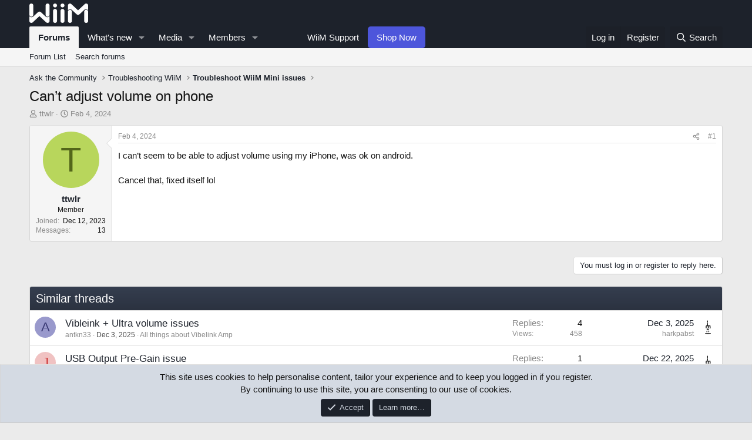

--- FILE ---
content_type: text/html; charset=utf-8
request_url: https://forum.wiimhome.com/threads/can%E2%80%99t-adjust-volume-on-phone.2642/
body_size: 16298
content:
<!DOCTYPE html>
<html id="XF" lang="en-US" dir="LTR"
	data-app="public"
	data-template="thread_view_type_question"
	data-container-key="node-8"
	data-content-key="thread-2642"
	data-logged-in="false"
	data-cookie-prefix="xf_"
	data-csrf="1769524284,03894b71042870830973002499cd0b82"
	class="has-no-js template-thread_view_type_question"
	>
<head>
	<meta charset="utf-8" />
	<meta http-equiv="X-UA-Compatible" content="IE=Edge" />
	<meta name="viewport" content="width=device-width, initial-scale=1, viewport-fit=cover">

	
	
	

	<title>Can’t adjust volume on phone | WiiM</title>

	<link rel="manifest" href="/webmanifest.php">
	
		<meta name="theme-color" content="#1d222b" />
	

	<meta name="apple-mobile-web-app-title" content="WiiM">
	
		<link rel="apple-touch-icon" href="/data/assets/logo/android-icon-192x192.png">
	

	
		
		<meta name="description" content="I can’t seem to be able to adjust volume using my iPhone, was ok on android.

Cancel that, fixed itself lol" />
		<meta property="og:description" content="I can’t seem to be able to adjust volume using my iPhone, was ok on android.

Cancel that, fixed itself lol" />
		<meta property="twitter:description" content="I can’t seem to be able to adjust volume using my iPhone, was ok on android.

Cancel that, fixed itself lol" />
	
	
		<meta property="og:url" content="https://forum.wiimhome.com/threads/can%E2%80%99t-adjust-volume-on-phone.2642/" />
	
		<link rel="canonical" href="https://forum.wiimhome.com/threads/can%E2%80%99t-adjust-volume-on-phone.2642/" />
	

	
		
	
	
	<meta property="og:site_name" content="WiiM" />


	
	
		
	
	
	<meta property="og:type" content="website" />


	
	
		
	
	
	
		<meta property="og:title" content="Can’t adjust volume on phone" />
		<meta property="twitter:title" content="Can’t adjust volume on phone" />
	


	
	
	
	

	
	
		<script async src="/jc/gtm.js?_v=1f16f2ba"></script>
	
	<script>
		window.dataLayer=window.dataLayer||[];function gtag(){dataLayer.push(arguments)}gtag("js",new Date);gtag('config','G-FNTV2WNRTG',{'style_id':5,'node_id':8,'node_title':'Troubleshoot WiiM Mini issues','thread_id':2642,'thread_title':'Can’t adjust volume on phone','thread_author':'ttwlr','user_properties': {
		
		'pwa':navigator.standalone||window.matchMedia('(display-mode: standalone), (display-mode: minimal-ui)').matches?1:0,'user_group_id':1,
		},});
!function(b,c){"object"==typeof console&&"function"==typeof console.error&&(console.error_old=console.error,console.error=function(){console.error_old.apply(this,arguments);b.gtag("event","exception",{error_type:"console",error_message:arguments[0],fatal:!1})});b.onerror=function(a,d,e){b.gtag("event","exception",{error_type:"javascript",error_message:a,error_location:d,error_line_number:e,fatal:!1})};b.onload=function(){c.querySelectorAll("img").forEach(a=>{a.complete&&0===a.naturalWidth&&b.gtag("event",
"exception",{error_type:"image",error_message:"not_loaded",error_location:a.src,fatal:!1})})}}(window,document);
	</script>


	
	
	

	<link rel="stylesheet" href="/css.php?css=public%3Anormalize.css%2Cpublic%3Afa.css%2Cpublic%3Acore.less%2Cpublic%3Aapp.less&amp;s=5&amp;l=1&amp;d=1768214125&amp;k=79ec3a500ae3a514297a0921f37298e6ee7a0216" />

	<link rel="stylesheet" href="/css.php?css=public%3Amessage.less&amp;s=5&amp;l=1&amp;d=1768214125&amp;k=19b6c89a89901206066f5b50349bf2020f5e1564" />
<link rel="stylesheet" href="/css.php?css=public%3Anotices.less&amp;s=5&amp;l=1&amp;d=1768214125&amp;k=6bd047a716296a69d5a22bf8f4d4da6c52037e17" />
<link rel="stylesheet" href="/css.php?css=public%3Ashare_controls.less&amp;s=5&amp;l=1&amp;d=1768214125&amp;k=6dc63814e578fb1c1aff08205f61734202e46c6a" />
<link rel="stylesheet" href="/css.php?css=public%3Astructured_list.less&amp;s=5&amp;l=1&amp;d=1768214125&amp;k=7ce499507f39b7a3a4ef63246747ad17071ffcc1" />
<link rel="stylesheet" href="/css.php?css=public%3Aextra.less&amp;s=5&amp;l=1&amp;d=1768214125&amp;k=d8b13f8648776fdbde8e7093cd819e196406afea" />


	
		<script src="/js/xf/preamble.min.js?_v=1f16f2ba"></script>
	

	
	<script src="/js/vendor/vendor-compiled.js?_v=1f16f2ba" defer></script>
	<script src="/js/xf/core-compiled.js?_v=1f16f2ba" defer></script>

	<script>
		XF.ready(() =>
		{
			XF.extendObject(true, XF.config, {
				// 
				userId: 0,
				enablePush: true,
				pushAppServerKey: 'BL-36RwM1cA5APt1e42cm2pFYSmUyFBBgk0tqpTRStYIByiTelJPXaAAZzWxJotlELsvt-0WR6Jc21c0ilvhr0Y',
				url: {
					fullBase: 'https://forum.wiimhome.com/',
					basePath: '/',
					css: '/css.php?css=__SENTINEL__&s=5&l=1&d=1768214125',
					js: '/js/__SENTINEL__?_v=1f16f2ba',
					icon: '/data/local/icons/__VARIANT__.svg?v=1768214161#__NAME__',
					iconInline: '/styles/fa/__VARIANT__/__NAME__.svg?v=5.15.3',
					keepAlive: '/login/keep-alive'
				},
				cookie: {
					path: '/',
					domain: '',
					prefix: 'xf_',
					secure: true,
					consentMode: 'simple',
					consented: ["optional","_third_party"]
				},
				cacheKey: 'f3ed7234243583f554e27d349fe769c5',
				csrf: '1769524284,03894b71042870830973002499cd0b82',
				js: {},
				fullJs: false,
				css: {"public:message.less":true,"public:notices.less":true,"public:share_controls.less":true,"public:structured_list.less":true,"public:extra.less":true},
				time: {
					now: 1769524284,
					today: 1769500800,
					todayDow: 2,
					tomorrow: 1769587200,
					yesterday: 1769414400,
					week: 1768982400,
					month: 1767254400,
					year: 1767254400
				},
				style: {
					light: '',
					dark: '',
					defaultColorScheme: 'light'
				},
				borderSizeFeature: '3px',
				fontAwesomeWeight: 'r',
				enableRtnProtect: true,
				
				enableFormSubmitSticky: true,
				imageOptimization: '0',
				imageOptimizationQuality: 0.85,
				uploadMaxFilesize: 268435456,
				uploadMaxWidth: 1200,
				uploadMaxHeight: 800,
				allowedVideoExtensions: ["m4v","mov","mp4","mp4v","mpeg","mpg","ogv","webm"],
				allowedAudioExtensions: ["mp3","opus","ogg","wav"],
				shortcodeToEmoji: true,
				visitorCounts: {
					conversations_unread: '0',
					alerts_unviewed: '0',
					total_unread: '0',
					title_count: true,
					icon_indicator: true
				},
				jsMt: {"xf\/action.js":"48c350a7","xf\/embed.js":"08652233","xf\/form.js":"08652233","xf\/structure.js":"48c350a7","xf\/tooltip.js":"08652233"},
				jsState: {},
				publicMetadataLogoUrl: '',
				publicPushBadgeUrl: 'https://forum.wiimhome.com/styles/default/xenforo/bell.png'
			})

			XF.extendObject(XF.phrases, {
				// 
				date_x_at_time_y:     "{date} at {time}",
				day_x_at_time_y:      "{day} at {time}",
				yesterday_at_x:       "Yesterday at {time}",
				x_minutes_ago:        "{minutes} minutes ago",
				one_minute_ago:       "1 minute ago",
				a_moment_ago:         "A moment ago",
				today_at_x:           "Today at {time}",
				in_a_moment:          "In a moment",
				in_a_minute:          "In a minute",
				in_x_minutes:         "In {minutes} minutes",
				later_today_at_x:     "Later today at {time}",
				tomorrow_at_x:        "Tomorrow at {time}",
				short_date_x_minutes: "{minutes}m",
				short_date_x_hours:   "{hours}h",
				short_date_x_days:    "{days}d",

				day0: "Sunday",
				day1: "Monday",
				day2: "Tuesday",
				day3: "Wednesday",
				day4: "Thursday",
				day5: "Friday",
				day6: "Saturday",

				dayShort0: "Sun",
				dayShort1: "Mon",
				dayShort2: "Tue",
				dayShort3: "Wed",
				dayShort4: "Thu",
				dayShort5: "Fri",
				dayShort6: "Sat",

				month0: "January",
				month1: "February",
				month2: "March",
				month3: "April",
				month4: "May",
				month5: "June",
				month6: "July",
				month7: "August",
				month8: "September",
				month9: "October",
				month10: "November",
				month11: "December",

				active_user_changed_reload_page: "The active user has changed. Reload the page for the latest version.",
				server_did_not_respond_in_time_try_again: "The server did not respond in time. Please try again.",
				oops_we_ran_into_some_problems: "Oops! We ran into some problems.",
				oops_we_ran_into_some_problems_more_details_console: "Oops! We ran into some problems. Please try again later. More error details may be in the browser console.",
				file_too_large_to_upload: "The file is too large to be uploaded.",
				uploaded_file_is_too_large_for_server_to_process: "The uploaded file is too large for the server to process.",
				files_being_uploaded_are_you_sure: "Files are still being uploaded. Are you sure you want to submit this form?",
				attach: "Attach files",
				rich_text_box: "Rich text box",
				close: "Close",
				link_copied_to_clipboard: "Link copied to clipboard.",
				text_copied_to_clipboard: "Text copied to clipboard.",
				loading: "Loading…",
				you_have_exceeded_maximum_number_of_selectable_items: "You have exceeded the maximum number of selectable items.",

				processing: "Processing",
				'processing...': "Processing…",

				showing_x_of_y_items: "Showing {count} of {total} items",
				showing_all_items: "Showing all items",
				no_items_to_display: "No items to display",

				number_button_up: "Increase",
				number_button_down: "Decrease",

				push_enable_notification_title: "Push notifications enabled successfully at WiiM",
				push_enable_notification_body: "Thank you for enabling push notifications!",

				pull_down_to_refresh: "Pull down to refresh",
				release_to_refresh: "Release to refresh",
				refreshing: "Refreshing…"
			})
		})
	
document.querySelectorAll(".file-preview").forEach(filePreview=>{filePreview.addEventListener("click",()=>{gtag('event','file_download',{link_url:(new URL(filePreview.getAttribute("href"),window.location.origin)).href, file_name:filePreview.parentNode.querySelector('.file-name').textContent});});});document.querySelectorAll('.shareButtons-button').forEach(shareButton=>{shareButton.addEventListener('click',()=>{gtag('event','share',{method:shareButton.getAttribute('class').match(/.*shareButtons-button--(.*?)$|\s/)[1]});});});document.querySelectorAll('.bookmarkLink:not(.is-bookmarked)').forEach(bookmarkLink=>{bookmarkLink.addEventListener('click',()=>{gtag('event','bookmark');});});document.querySelectorAll(".js-installPromptButton").forEach(a=>{a.addEventListener("click",()=>{gtag("event","app_install_prompt")})});window.addEventListener("appinstalled",()=>{gtag("event","app_install")});XF.PWA&&XF.PWA.isRunning()&&document.addEventListener("visibilitychange",()=>{"visible"===document.visibilityState&&gtag("event","app_open")});
</script>

	


	
		<link rel="icon" type="image/png" href="https://forum.wiimhome.com/data/assets/logo/favicon-32x32.png" sizes="32x32" />
	
	
</head>
<body data-template="thread_view_type_question">

<div class="p-pageWrapper" id="top">





<header class="p-header" id="header">
	<div class="p-header-inner">
		<div class="p-header-content">

			<div class="p-header-logo p-header-logo--image">
				<a href="https://www.wiimhome.com">
		<!--		<a href="/">-->
					<img src="/data/assets/logo/Whitewiimlogo-forum.png" srcset="" alt="WiiM"
						width="100" height="36" />
				</a>
			</div>

			
		</div>
	</div>
</header>





	<div class="p-navSticky p-navSticky--primary" data-xf-init="sticky-header">
		
	<nav class="p-nav">
		<div class="p-nav-inner">
			<button type="button" class="button button--plain p-nav-menuTrigger" data-xf-click="off-canvas" data-menu=".js-headerOffCanvasMenu" tabindex="0" aria-label="Menu"><span class="button-text">
				<i aria-hidden="true"></i>
			</span></button>

			<div class="p-nav-smallLogo">
				<a href="/">
					<img src="/data/assets/logo/Whitewiimlogo-forum.png" srcset="" alt="WiiM"
						width="100" height="36" />
				</a>
			</div>

			<div class="p-nav-scroller hScroller" data-xf-init="h-scroller" data-auto-scroll=".p-navEl.is-selected">
				<div class="hScroller-scroll">
					<ul class="p-nav-list js-offCanvasNavSource">
					
						<li>
							
	<div class="p-navEl is-selected" data-has-children="true">
		

			
	
	
		<a href="/"
		class="p-navEl-link p-navEl-link--splitMenu "
		
		
		data-nav-id="forums">
		
		Forums
		
		</a>
	
	


			<a data-xf-key="1"
				data-xf-click="menu"
				data-menu-pos-ref="< .p-navEl"
				class="p-navEl-splitTrigger"
				role="button"
				tabindex="0"
				aria-label="Toggle expanded"
				aria-expanded="false"
				aria-haspopup="true"></a>

		
		
			<div class="menu menu--structural" data-menu="menu" aria-hidden="true">
				<div class="menu-content">
					
						
	
	
	
		<a href="/forums/-/list"
		class="menu-linkRow u-indentDepth0 js-offCanvasCopy "
		
		
		data-nav-id="forumList">
		
		Forum List
		
		</a>
	
	

	

					
						
	
	
	
		<a href="/search/?type=post"
		class="menu-linkRow u-indentDepth0 js-offCanvasCopy "
		
		
		data-nav-id="searchForums">
		
		Search forums
		
		</a>
	
	

	

					
				</div>
			</div>
		
	</div>

						</li>
					
						<li>
							
	<div class="p-navEl " data-has-children="true">
		

			
	
	
		<a href="/whats-new/"
		class="p-navEl-link p-navEl-link--splitMenu "
		
		
		data-nav-id="whatsNew">
		
		What's new
		
		</a>
	
	


			<a data-xf-key="2"
				data-xf-click="menu"
				data-menu-pos-ref="< .p-navEl"
				class="p-navEl-splitTrigger"
				role="button"
				tabindex="0"
				aria-label="Toggle expanded"
				aria-expanded="false"
				aria-haspopup="true"></a>

		
		
			<div class="menu menu--structural" data-menu="menu" aria-hidden="true">
				<div class="menu-content">
					
						
	
	
	
		<a href="/featured/"
		class="menu-linkRow u-indentDepth0 js-offCanvasCopy "
		
		
		data-nav-id="featured">
		
		Featured content
		
		</a>
	
	

	

					
						
	
	
	
		<a href="/whats-new/posts/"
		class="menu-linkRow u-indentDepth0 js-offCanvasCopy "
		 rel="nofollow"
		
		data-nav-id="whatsNewPosts">
		
		New posts
		
		</a>
	
	

	

					
						
	
	
	
		<a href="/whats-new/media/"
		class="menu-linkRow u-indentDepth0 js-offCanvasCopy "
		 rel="nofollow"
		
		data-nav-id="xfmgWhatsNewNewMedia">
		
		New media
		
		</a>
	
	

	

					
						
	
	
	
		<a href="/whats-new/media-comments/"
		class="menu-linkRow u-indentDepth0 js-offCanvasCopy "
		 rel="nofollow"
		
		data-nav-id="xfmgWhatsNewMediaComments">
		
		New media comments
		
		</a>
	
	

	

					
						
	
	
	
		<a href="/whats-new/resources/"
		class="menu-linkRow u-indentDepth0 js-offCanvasCopy "
		 rel="nofollow"
		
		data-nav-id="xfrmNewResources">
		
		New resources
		
		</a>
	
	

	

					
						
	
	
	
		<a href="/whats-new/latest-activity"
		class="menu-linkRow u-indentDepth0 js-offCanvasCopy "
		 rel="nofollow"
		
		data-nav-id="latestActivity">
		
		Latest activity
		
		</a>
	
	

	

					
				</div>
			</div>
		
	</div>

						</li>
					
						<li>
							
	<div class="p-navEl " data-has-children="true">
		

			
	
	
		<a href="https://forum.wiimhome.com/media/categories/wiim-showcase.2/"
		class="p-navEl-link p-navEl-link--splitMenu "
		
		
		data-nav-id="xfmg">
		
		Media
		
		</a>
	
	


			<a data-xf-key="3"
				data-xf-click="menu"
				data-menu-pos-ref="< .p-navEl"
				class="p-navEl-splitTrigger"
				role="button"
				tabindex="0"
				aria-label="Toggle expanded"
				aria-expanded="false"
				aria-haspopup="true"></a>

		
		
			<div class="menu menu--structural" data-menu="menu" aria-hidden="true">
				<div class="menu-content">
					
						
	
	
	
		<a href="/whats-new/media/"
		class="menu-linkRow u-indentDepth0 js-offCanvasCopy "
		 rel="nofollow"
		
		data-nav-id="xfmgNewMedia">
		
		New media
		
		</a>
	
	

	

					
						
	
	
	
		<a href="/whats-new/media-comments/"
		class="menu-linkRow u-indentDepth0 js-offCanvasCopy "
		 rel="nofollow"
		
		data-nav-id="xfmgNewComments">
		
		New comments
		
		</a>
	
	

	

					
						
	
	
	
		<a href="https://forum.wiimhome.com/media/categories/wiim-showcase.2/"
		class="menu-linkRow u-indentDepth0 js-offCanvasCopy "
		
		
		data-nav-id="Showcase">
		
		WiiM Showcase
		
		</a>
	
	

	

					
						
	
	
	
		<a href="/search/?type=xfmg_media"
		class="menu-linkRow u-indentDepth0 js-offCanvasCopy "
		
		
		data-nav-id="xfmgSearchMedia">
		
		Search media
		
		</a>
	
	

	

					
				</div>
			</div>
		
	</div>

						</li>
					
						<li>
							
	<div class="p-navEl " data-has-children="true">
		

			
	
	
		<a href="/members/"
		class="p-navEl-link p-navEl-link--splitMenu "
		
		
		data-nav-id="members">
		
		Members
		
		</a>
	
	


			<a data-xf-key="4"
				data-xf-click="menu"
				data-menu-pos-ref="< .p-navEl"
				class="p-navEl-splitTrigger"
				role="button"
				tabindex="0"
				aria-label="Toggle expanded"
				aria-expanded="false"
				aria-haspopup="true"></a>

		
		
			<div class="menu menu--structural" data-menu="menu" aria-hidden="true">
				<div class="menu-content">
					
						
	
	
	
		<a href="/online/"
		class="menu-linkRow u-indentDepth0 js-offCanvasCopy "
		
		
		data-nav-id="currentVisitors">
		
		Current visitors
		
		</a>
	
	

	

					
				</div>
			</div>
		
	</div>

						</li>
					
						<li>
							
	<div class="p-navEl " >
		

			
	
	
		<span 
		class="p-navEl-link "
		
		data-xf-key="5"
		data-nav-id="empty">
		
		　　
		
		</span>
	
	


		
		
	</div>

						</li>
					
						<li>
							
	<div class="p-navEl " >
		

			
	
	
		<a href="https://faq.wiimhome.com"
		class="p-navEl-link "
		
		data-xf-key="6"
		data-nav-id="WiiMSupport">
		
		WiiM Support
		
		</a>
	
	


			

		
		
	</div>

						</li>
					
						<li>
							
	<div class="p-navEl " >
		

			
	
	
		<a href="https://www.wiimhome.com/"
		class="p-navEl-link p-navEl-link-shop "
		
		data-xf-key="7"
		data-nav-id="Shop">
		
		Shop Now
		
		</a>
		
	


			

		
		
	</div>

						</li>
					
					</ul>
				</div>
			</div>

			<div class="p-nav-opposite">
				<div class="p-navgroup p-account p-navgroup--guest">
					
						<a href="/login/" class="p-navgroup-link p-navgroup-link--textual p-navgroup-link--logIn"
							data-xf-click="overlay" data-follow-redirects="on">
							<span class="p-navgroup-linkText">Log in</span>
						</a>
						
							<a href="/register/" class="p-navgroup-link p-navgroup-link--textual p-navgroup-link--register"
								data-xf-click="overlay" data-follow-redirects="on">
								<span class="p-navgroup-linkText">Register</span>
							</a>
						
					
				</div>

				<div class="p-navgroup p-discovery">
					<a href="/whats-new/"
						class="p-navgroup-link p-navgroup-link--iconic p-navgroup-link--whatsnew"
						aria-label="What&#039;s new"
						title="What&#039;s new">
						<i aria-hidden="true"></i>
						<span class="p-navgroup-linkText">What's new</span>
					</a>

					
						<a href="/search/"
							class="p-navgroup-link p-navgroup-link--iconic p-navgroup-link--search"
							data-xf-click="menu"
							data-xf-key="/"
							aria-label="Search"
							aria-expanded="false"
							aria-haspopup="true"
							title="Search">
							<i aria-hidden="true"></i>
							<span class="p-navgroup-linkText">Search</span>
						</a>
						<div class="menu menu--structural menu--wide" data-menu="menu" aria-hidden="true">
							<form action="/search/search" method="post"
								class="menu-content"
								data-xf-init="quick-search">

								<h3 class="menu-header">Search</h3>
								
								<div class="menu-row">
									
										<div class="inputGroup inputGroup--joined">
											<input type="text" class="input" name="keywords" placeholder="Search…" aria-label="Search" data-menu-autofocus="true" />
											
			<select name="constraints" class="js-quickSearch-constraint input" aria-label="Search within">
				<option value="">Everywhere</option>
<option value="{&quot;search_type&quot;:&quot;post&quot;}">Threads</option>
<option value="{&quot;search_type&quot;:&quot;post&quot;,&quot;c&quot;:{&quot;nodes&quot;:[8],&quot;child_nodes&quot;:1}}">This forum</option>
<option value="{&quot;search_type&quot;:&quot;post&quot;,&quot;c&quot;:{&quot;thread&quot;:2642}}">This thread</option>

			</select>
		
										</div>
									
								</div>

								
								<div class="menu-row">
									<label class="iconic"><input type="checkbox"  name="c[title_only]" value="1" /><i aria-hidden="true"></i><span class="iconic-label">Search titles only

												
													<span tabindex="0" role="button"
														data-xf-init="tooltip" data-trigger="hover focus click" title="Tags will also be searched in content where tags are supported">

														<i class="fa--xf far fa-question-circle  u-muted u-smaller"><svg xmlns="http://www.w3.org/2000/svg" role="img" aria-hidden="true" ><use href="/data/local/icons/regular.svg?v=1768214161#question-circle"></use></svg></i>
													</span></span></label>

								</div>
								
								<div class="menu-row">
									<div class="inputGroup">
										<span class="inputGroup-text" id="ctrl_search_menu_by_member">By:</span>
										<input type="text" class="input" name="c[users]" data-xf-init="auto-complete" placeholder="Member" aria-labelledby="ctrl_search_menu_by_member" />
									</div>
								</div>
								<div class="menu-footer">
									<span class="menu-footer-controls">
										<button type="submit" class="button button--icon button--icon--search button--primary"><i class="fa--xf far fa-search "><svg xmlns="http://www.w3.org/2000/svg" role="img" aria-hidden="true" ><use href="/data/local/icons/regular.svg?v=1768214161#search"></use></svg></i><span class="button-text">Search</span></button>
										<a href="/search/" class="button "><span class="button-text">Advanced search…</span></a>
									</span>
								</div>

								<input type="hidden" name="_xfToken" value="1769524284,03894b71042870830973002499cd0b82" />
							</form>
						</div>
					
				</div>
			</div>
		</div>
	</nav>

	</div>
	
	
		<div class="p-sectionLinks">
			<div class="p-sectionLinks-inner hScroller" data-xf-init="h-scroller">
				<div class="hScroller-scroll">
					<ul class="p-sectionLinks-list">
					
						<li>
							
	<div class="p-navEl " >
		

			
	
	
		<a href="/forums/-/list"
		class="p-navEl-link "
		
		data-xf-key="alt+1"
		data-nav-id="forumList">
		
		Forum List
		
		</a>
	
	


			

		
		
	</div>

						</li>
					
						<li>
							
	<div class="p-navEl " >
		

			
	
	
		<a href="/search/?type=post"
		class="p-navEl-link "
		
		data-xf-key="alt+2"
		data-nav-id="searchForums">
		
		Search forums
		
		</a>
	
	


			

		
		
	</div>

						</li>
					
					</ul>
				</div>
			</div>
		</div>
	



<div class="offCanvasMenu offCanvasMenu--nav js-headerOffCanvasMenu" data-menu="menu" aria-hidden="true" data-ocm-builder="navigation">
	<div class="offCanvasMenu-backdrop" data-menu-close="true"></div>
	<div class="offCanvasMenu-content">
		<div class="offCanvasMenu-header">
			Menu
			<a class="offCanvasMenu-closer" data-menu-close="true" role="button" tabindex="0" aria-label="Close"></a>
		</div>
		
			<div class="p-offCanvasRegisterLink">
				<div class="offCanvasMenu-linkHolder">
					<a href="/login/" class="offCanvasMenu-link" data-xf-click="overlay" data-menu-close="true">
						Log in
					</a>
				</div>
				<hr class="offCanvasMenu-separator" />
				
					<div class="offCanvasMenu-linkHolder">
						<a href="/register/" class="offCanvasMenu-link" data-xf-click="overlay" data-menu-close="true">
							Register
						</a>
					</div>
					<hr class="offCanvasMenu-separator" />
				
			</div>
		
		<div class="js-offCanvasNavTarget"></div>
		<div class="offCanvasMenu-installBanner js-installPromptContainer" style="display: none;" data-xf-init="install-prompt">
			<div class="offCanvasMenu-installBanner-header">Install the app</div>
			<button type="button" class="button js-installPromptButton"><span class="button-text">Install</span></button>
			<template class="js-installTemplateIOS">
<script>gtag('event','tutorial_begin');</script>
				<div class="overlay-title">How to install the app on iOS</div>
				<div class="block-body">
					<div class="block-row">
						<p>
							Follow along with the video below to see how to install our site as a web app on your home screen.
						</p>
						<p style="text-align: center">
							<img src="/styles/default/xenforo/add_to_home.gif" width="222" height="480" />
						</p>
						<p>
							<small><strong>Note:</strong> this_feature_currently_requires_accessing_site_using_safari</small>
						</p>
					</div>
				</div>
			</template>
		</div>
	</div>
</div>

<div class="p-body">
	<div class="p-body-inner">
		<!--XF:EXTRA_OUTPUT-->

		

		

		
		
	
		<ul class="p-breadcrumbs "
			itemscope itemtype="https://schema.org/BreadcrumbList">
		
			

			
			

			

			
			
				
				
	<li itemprop="itemListElement" itemscope itemtype="https://schema.org/ListItem">
		<a href="/forums/-/list#ask-the-community.92" itemprop="item">
			<span itemprop="name">Ask the Community</span>
		</a>
		<meta itemprop="position" content="1" />
	</li>

			
				
				
	<li itemprop="itemListElement" itemscope itemtype="https://schema.org/ListItem">
		<a href="/forums/troubleshooting-wiim.96/" itemprop="item">
			<span itemprop="name">Troubleshooting WiiM</span>
		</a>
		<meta itemprop="position" content="2" />
	</li>

			
				
				
	<li itemprop="itemListElement" itemscope itemtype="https://schema.org/ListItem">
		<a href="/forums/troubleshoot-wiim-mini-issues.8/" itemprop="item">
			<span itemprop="name">Troubleshoot WiiM Mini issues</span>
		</a>
		<meta itemprop="position" content="3" />
	</li>

			

		
		</ul>
	

		

		
	<noscript class="js-jsWarning"><div class="blockMessage blockMessage--important blockMessage--iconic u-noJsOnly">JavaScript is disabled. For a better experience, please enable JavaScript in your browser before proceeding.</div></noscript>

		
	<div class="blockMessage blockMessage--important blockMessage--iconic js-browserWarning" style="display: none">You are using an out of date browser. It  may not display this or other websites correctly.<br />You should upgrade or use an <a href="https://www.google.com/chrome/" target="_blank" rel="noopener">alternative browser</a>.</div>


		
			<div class="p-body-header">
			
				
					<div class="p-title ">
					
						
							<h1 class="p-title-value">Can’t adjust volume on phone</h1>
						
						
					
					</div>
				

				
					<div class="p-description">
	<ul class="listInline listInline--bullet">
		<li>
			<i class="fa--xf far fa-user "><svg xmlns="http://www.w3.org/2000/svg" role="img" ><title>Thread starter</title><use href="/data/local/icons/regular.svg?v=1768214161#user"></use></svg></i>
			<span class="u-srOnly">Thread starter</span>

			<a href="/members/ttwlr.3745/" class="username  u-concealed" dir="auto" data-user-id="3745" data-xf-init="member-tooltip">ttwlr</a>
		</li>
		<li>
			<i class="fa--xf far fa-clock "><svg xmlns="http://www.w3.org/2000/svg" role="img" ><title>Start date</title><use href="/data/local/icons/regular.svg?v=1768214161#clock"></use></svg></i>
			<span class="u-srOnly">Start date</span>

			<a href="/threads/can%E2%80%99t-adjust-volume-on-phone.2642/" class="u-concealed"><time  class="u-dt" dir="auto" datetime="2024-02-04T05:02:07-0800" data-timestamp="1707051727" data-date="Feb 4, 2024" data-time="5:02 AM" data-short="Feb &#039;24" title="Feb 4, 2024 at 5:02 AM">Feb 4, 2024</time></a>
		</li>
		
		
	</ul>
</div>
				
			
			</div>
		

		<div class="p-body-main  ">
			
			<div class="p-body-contentCol"></div>
			

			

			<div class="p-body-content">
				
				<div class="p-body-pageContent">










	
	
	
		
	
	
	


	
	
	
		
	
	
	


	
	
		
	
	
	


	
	



	












	

	
		
		
	















	

	
	<div class="block block--messages "
		data-xf-init="lightbox select-to-quote"
		data-message-selector=".js-post"
		data-lb-id="thread-2642">
		
			
	


			<div class="block-outer"></div>

			
	<div class="block-outer js-threadStatusField"></div>

		

		<div class="block-container">
			<div class="block-body">
				
					

	
	

	

	
	<article class="message message--post js-post js-inlineModContainer  "
		data-author="ttwlr"
		data-content="post-38572"
		id="js-post-38572"
		>

		

		<span class="u-anchorTarget" id="post-38572"></span>

		
			<div class="message-inner">
				
					<div class="message-cell message-cell--user">
						

	<section class="message-user"
		
		
		>

		

		<div class="message-avatar ">
			<div class="message-avatar-wrapper">
				<a href="/members/ttwlr.3745/" class="avatar avatar--m avatar--default avatar--default--dynamic" data-user-id="3745" data-xf-init="member-tooltip" style="background-color: #b8d65c; color: #53661a">
			<span class="avatar-u3745-m" role="img" aria-label="ttwlr">T</span> 
		</a>
				
			</div>
		</div>
		<div class="message-userDetails">
			<h4 class="message-name"><a href="/members/ttwlr.3745/" class="username " dir="auto" data-user-id="3745" data-xf-init="member-tooltip">ttwlr</a></h4>
			<h5 class="userTitle message-userTitle" dir="auto">Member</h5>
			
		</div>
		
			
			
				<div class="message-userExtras">
				
					
						<dl class="pairs pairs--justified">
							<dt>Joined</dt>
							<dd>Dec 12, 2023</dd>
						</dl>
					
					
						<dl class="pairs pairs--justified">
							<dt>Messages</dt>
							<dd>13</dd>
						</dl>
					
					
					
					
					
					
					
					
						

	

						
							

	
		
	

						
					
				
				</div>
			
		
		<span class="message-userArrow"></span>
	</section>

					</div>
				

				
					<div class="message-cell message-cell--main">
					
						<div class="message-main js-quickEditTarget">

							
								

	

	<header class="message-attribution message-attribution--split">
		<ul class="message-attribution-main listInline ">
			
			
			<li class="u-concealed">
				<a href="/threads/can%E2%80%99t-adjust-volume-on-phone.2642/post-38572" rel="nofollow" >
					<time  class="u-dt" dir="auto" datetime="2024-02-04T05:02:07-0800" data-timestamp="1707051727" data-date="Feb 4, 2024" data-time="5:02 AM" data-short="Feb &#039;24" title="Feb 4, 2024 at 5:02 AM">Feb 4, 2024</time>
				</a>
			</li>
			
		</ul>

		<ul class="message-attribution-opposite message-attribution-opposite--list ">
			
			<li>
				<a href="/threads/can%E2%80%99t-adjust-volume-on-phone.2642/post-38572"
					class="message-attribution-gadget"
					data-xf-init="share-tooltip"
					data-href="/posts/38572/share"
					aria-label="Share"
					rel="nofollow">
					<i class="fa--xf far fa-share-alt "><svg xmlns="http://www.w3.org/2000/svg" role="img" aria-hidden="true" ><use href="/data/local/icons/regular.svg?v=1768214161#share-alt"></use></svg></i>
				</a>
			</li>
			
				<li class="u-hidden js-embedCopy">
					
	<a href="javascript:"
		data-xf-init="copy-to-clipboard"
		data-copy-text="&lt;div class=&quot;js-xf-embed&quot; data-url=&quot;https://forum.wiimhome.com&quot; data-content=&quot;post-38572&quot;&gt;&lt;/div&gt;&lt;script defer src=&quot;https://forum.wiimhome.com/js/xf/external_embed.js?_v=1f16f2ba&quot;&gt;&lt;/script&gt;"
		data-success="Embed code HTML copied to clipboard."
		class="">
		<i class="fa--xf far fa-code "><svg xmlns="http://www.w3.org/2000/svg" role="img" aria-hidden="true" ><use href="/data/local/icons/regular.svg?v=1768214161#code"></use></svg></i>
	</a>

				</li>
			
			
			
				<li>
					<a href="/threads/can%E2%80%99t-adjust-volume-on-phone.2642/post-38572" rel="nofollow">
						#1
					</a>
				</li>
			
		</ul>
	</header>

							

							<div class="message-content js-messageContent">
							

								
									
	
	
	

								

								
									
	

	<div class="message-userContent lbContainer js-lbContainer "
		data-lb-id="post-38572"
		data-lb-caption-desc="ttwlr &middot; Feb 4, 2024 at 5:02 AM">

		
			

	
		
	

		

		<article class="message-body js-selectToQuote">
			
				
			

			<div >
				
					<div class="bbWrapper">I can’t seem to be able to adjust volume using my iPhone, was ok on android.<br />
<br />
Cancel that, fixed itself lol</div>
				
			</div>

			<div class="js-selectToQuoteEnd">&nbsp;</div>
			
				
			
		</article>

		
			

	
		
	

		

		
	</div>

								

								
									
	

	

								

								
									
	

								

							
							</div>

							
								
	

	<footer class="message-footer">
		

		

		<div class="reactionsBar js-reactionsList ">
			
		</div>

		<div class="js-historyTarget message-historyTarget toggleTarget" data-href="trigger-href"></div>
	</footer>

							
						</div>

					
					</div>
				
			</div>
		
	</article>

	
	

				
			</div>
		</div>

		
	</div>



	



<div class="block block--messages" data-xf-init="" data-type="post" data-href="/inline-mod/" data-search-target="*">

	<span class="u-anchorTarget" id="posts"></span>

	

	<div class="block-outer"></div>

	

	

	<div class="block-container lbContainer"
		data-xf-init="lightbox select-to-quote"
		data-message-selector=".js-post"
		data-lb-id="thread-2642"
		data-lb-universal="1">

		<div class="block-body js-replyNewMessageContainer">
			
				
			
		</div>
	</div>

	
		<div class="block-outer block-outer--after">
			
				

				
				
					<div class="block-outer-opposite">
						
							<a href="/login/" class="button button--link button--wrap" data-xf-click="overlay"><span class="button-text">
								You must log in or register to reply here.
							</span></a>
						
					</div>
				
			
		</div>
	

	
	

</div>









	<div class="block"  data-widget-id="11" data-widget-key="xfes_thread_view_below_quick_reply_similar_threads" data-widget-definition="xfes_similar_threads">
		<div class="block-container">
			
				<h3 class="block-header">Similar threads</h3>

				<div class="block-body">
					<div class="structItemContainer">
						
							

	

	<div class="structItem structItem--thread js-inlineModContainer js-threadListItem-8704" data-author="antkn33">

	
		<div class="structItem-cell structItem-cell--icon">
			<div class="structItem-iconContainer">
				<a href="/members/antkn33.18203/" class="avatar avatar--s avatar--default avatar--default--dynamic" data-user-id="18203" data-xf-init="member-tooltip" style="background-color: #9999cc; color: #3c3c77">
			<span class="avatar-u18203-s" role="img" aria-label="antkn33">A</span> 
		</a>
				
			</div>
		</div>
	

	
		<div class="structItem-cell structItem-cell--main" data-xf-init="touch-proxy">
			

			<div class="structItem-title">
				
				
				<a href="/threads/vibleink-ultra-volume-issues.8704/" class="" data-tp-primary="on" data-xf-init="preview-tooltip" data-preview-url="/threads/vibleink-ultra-volume-issues.8704/preview"
					>
					Vibleink + Ultra volume issues
				</a>
			</div>

			<div class="structItem-minor">
				

				
					<ul class="structItem-parts">
						<li><a href="/members/antkn33.18203/" class="username " dir="auto" data-user-id="18203" data-xf-init="member-tooltip">antkn33</a></li>
						<li class="structItem-startDate"><a href="/threads/vibleink-ultra-volume-issues.8704/" rel="nofollow"><time  class="u-dt" dir="auto" datetime="2025-12-03T06:33:27-0800" data-timestamp="1764772407" data-date="Dec 3, 2025" data-time="6:33 AM" data-short="Dec &#039;25" title="Dec 3, 2025 at 6:33 AM">Dec 3, 2025</time></a></li>
						
							<li><a href="/forums/all-things-about-vibelink-amp.100/">All things about Vibelink Amp</a></li>
						
					</ul>

					
				
			</div>
		</div>
	

	
		<div class="structItem-cell structItem-cell--meta" title="First message reaction score: 0">
			<dl class="pairs pairs--justified">
				<dt>Replies</dt>
				<dd>4</dd>
			</dl>
			<dl class="pairs pairs--justified structItem-minor">
				<dt>Views</dt>
				<dd>458</dd>
			</dl>
		</div>
	

	
		<div class="structItem-cell structItem-cell--latest">
			
				<a href="/threads/vibleink-ultra-volume-issues.8704/latest" rel="nofollow"><time  class="structItem-latestDate u-dt" dir="auto" datetime="2025-12-03T11:25:10-0800" data-timestamp="1764789910" data-date="Dec 3, 2025" data-time="11:25 AM" data-short="Dec &#039;25" title="Dec 3, 2025 at 11:25 AM">Dec 3, 2025</time></a>
				<div class="structItem-minor">
					
						<a href="/members/harkpabst.4758/" class="username " dir="auto" data-user-id="4758" data-xf-init="member-tooltip">harkpabst</a>
					
				</div>
			
		</div>
	

	
		<div class="structItem-cell structItem-cell--icon structItem-cell--iconEnd">
			<div class="structItem-iconContainer">
				
					<a href="/members/harkpabst.4758/" class="avatar avatar--xxs" data-user-id="4758" data-xf-init="member-tooltip">
			<img src="/data/avatars/s/4/4758.jpg?1717099351"  alt="harkpabst" class="avatar-u4758-s" width="48" height="48" loading="lazy" /> 
		</a>
				
			</div>
		</div>
	

	</div>

						
							

	

	<div class="structItem structItem--thread js-inlineModContainer js-threadListItem-8861" data-author="johnpgreenan">

	
		<div class="structItem-cell structItem-cell--icon">
			<div class="structItem-iconContainer">
				<a href="/members/johnpgreenan.30383/" class="avatar avatar--s avatar--default avatar--default--dynamic" data-user-id="30383" data-xf-init="member-tooltip" style="background-color: #f0c2c2; color: #cc3333">
			<span class="avatar-u30383-s" role="img" aria-label="johnpgreenan">J</span> 
		</a>
				
			</div>
		</div>
	

	
		<div class="structItem-cell structItem-cell--main" data-xf-init="touch-proxy">
			

			<div class="structItem-title">
				
				
				<a href="/threads/usb-output-pre-gain-issue.8861/" class="" data-tp-primary="on" data-xf-init="preview-tooltip" data-preview-url="/threads/usb-output-pre-gain-issue.8861/preview"
					>
					USB Output Pre-Gain issue
				</a>
			</div>

			<div class="structItem-minor">
				

				
					<ul class="structItem-parts">
						<li><a href="/members/johnpgreenan.30383/" class="username " dir="auto" data-user-id="30383" data-xf-init="member-tooltip">johnpgreenan</a></li>
						<li class="structItem-startDate"><a href="/threads/usb-output-pre-gain-issue.8861/" rel="nofollow"><time  class="u-dt" dir="auto" datetime="2025-12-22T09:18:45-0800" data-timestamp="1766423925" data-date="Dec 22, 2025" data-time="9:18 AM" data-short="Dec &#039;25" title="Dec 22, 2025 at 9:18 AM">Dec 22, 2025</time></a></li>
						
							<li><a href="/forums/all-things-about-wiim-amp-amp-pro-amp-ultra.51/">All things about WiiM Amp, Amp Pro, &amp; Amp Ultra</a></li>
						
					</ul>

					
				
			</div>
		</div>
	

	
		<div class="structItem-cell structItem-cell--meta" title="First message reaction score: 0">
			<dl class="pairs pairs--justified">
				<dt>Replies</dt>
				<dd>1</dd>
			</dl>
			<dl class="pairs pairs--justified structItem-minor">
				<dt>Views</dt>
				<dd>202</dd>
			</dl>
		</div>
	

	
		<div class="structItem-cell structItem-cell--latest">
			
				<a href="/threads/usb-output-pre-gain-issue.8861/latest" rel="nofollow"><time  class="structItem-latestDate u-dt" dir="auto" datetime="2025-12-22T09:50:49-0800" data-timestamp="1766425849" data-date="Dec 22, 2025" data-time="9:50 AM" data-short="Dec &#039;25" title="Dec 22, 2025 at 9:50 AM">Dec 22, 2025</time></a>
				<div class="structItem-minor">
					
						<a href="/members/harkpabst.4758/" class="username " dir="auto" data-user-id="4758" data-xf-init="member-tooltip">harkpabst</a>
					
				</div>
			
		</div>
	

	
		<div class="structItem-cell structItem-cell--icon structItem-cell--iconEnd">
			<div class="structItem-iconContainer">
				
					<a href="/members/harkpabst.4758/" class="avatar avatar--xxs" data-user-id="4758" data-xf-init="member-tooltip">
			<img src="/data/avatars/s/4/4758.jpg?1717099351"  alt="harkpabst" class="avatar-u4758-s" width="48" height="48" loading="lazy" /> 
		</a>
				
			</div>
		</div>
	

	</div>

						
							

	

	<div class="structItem structItem--thread js-inlineModContainer js-threadListItem-8901" data-author="Cinnamon">

	
		<div class="structItem-cell structItem-cell--icon">
			<div class="structItem-iconContainer">
				<a href="/members/cinnamon.31907/" class="avatar avatar--s avatar--default avatar--default--dynamic" data-user-id="31907" data-xf-init="member-tooltip" style="background-color: #d65c7a; color: #661a2d">
			<span class="avatar-u31907-s" role="img" aria-label="Cinnamon">C</span> 
		</a>
				
			</div>
		</div>
	

	
		<div class="structItem-cell structItem-cell--main" data-xf-init="touch-proxy">
			
				<ul class="structItem-statuses">
				
				
					
					
					
					
					

					
						
					

					
						
					

					
					

					
					
						
							
								
								
									<li>
										
										<i class="fa--xf far fa-question-circle  structItem-status"><svg xmlns="http://www.w3.org/2000/svg" role="img" ><title>Question</title><use href="/data/local/icons/regular.svg?v=1768214161#question-circle"></use></svg></i>
										<span class="u-srOnly">Question</span>
									</li>
								
							
						
					
				
				
				</ul>
			

			<div class="structItem-title">
				
				
				<a href="/threads/two-versions-of-playback-control-on-lock-screen-now-playing-widget-on-ios-with-tidal.8901/" class="" data-tp-primary="on" data-xf-init="preview-tooltip" data-preview-url="/threads/two-versions-of-playback-control-on-lock-screen-now-playing-widget-on-ios-with-tidal.8901/preview"
					>
					Two Versions of Playback Control on Lock Screen / Now Playing Widget on iOS with Tidal
				</a>
			</div>

			<div class="structItem-minor">
				

				
					<ul class="structItem-parts">
						<li><a href="/members/cinnamon.31907/" class="username " dir="auto" data-user-id="31907" data-xf-init="member-tooltip">Cinnamon</a></li>
						<li class="structItem-startDate"><a href="/threads/two-versions-of-playback-control-on-lock-screen-now-playing-widget-on-ios-with-tidal.8901/" rel="nofollow"><time  class="u-dt" dir="auto" datetime="2025-12-28T09:27:52-0800" data-timestamp="1766942872" data-date="Dec 28, 2025" data-time="9:27 AM" data-short="Dec &#039;25" title="Dec 28, 2025 at 9:27 AM">Dec 28, 2025</time></a></li>
						
							<li><a href="/forums/troubleshoot-wiim-pro-plus-issues.46/">Troubleshoot WiiM Pro Plus issues</a></li>
						
					</ul>

					
				
			</div>
		</div>
	

	
		<div class="structItem-cell structItem-cell--meta" title="First message reaction score: 0">
			<dl class="pairs pairs--justified">
				<dt>Replies</dt>
				<dd>0</dd>
			</dl>
			<dl class="pairs pairs--justified structItem-minor">
				<dt>Views</dt>
				<dd>181</dd>
			</dl>
		</div>
	

	
		<div class="structItem-cell structItem-cell--latest">
			
				<a href="/threads/two-versions-of-playback-control-on-lock-screen-now-playing-widget-on-ios-with-tidal.8901/latest" rel="nofollow"><time  class="structItem-latestDate u-dt" dir="auto" datetime="2025-12-28T09:27:52-0800" data-timestamp="1766942872" data-date="Dec 28, 2025" data-time="9:27 AM" data-short="Dec &#039;25" title="Dec 28, 2025 at 9:27 AM">Dec 28, 2025</time></a>
				<div class="structItem-minor">
					
						<a href="/members/cinnamon.31907/" class="username " dir="auto" data-user-id="31907" data-xf-init="member-tooltip">Cinnamon</a>
					
				</div>
			
		</div>
	

	
		<div class="structItem-cell structItem-cell--icon structItem-cell--iconEnd">
			<div class="structItem-iconContainer">
				
					<a href="/members/cinnamon.31907/" class="avatar avatar--xxs avatar--default avatar--default--dynamic" data-user-id="31907" data-xf-init="member-tooltip" style="background-color: #d65c7a; color: #661a2d">
			<span class="avatar-u31907-s" role="img" aria-label="Cinnamon">C</span> 
		</a>
				
			</div>
		</div>
	

	</div>

						
							

	

	<div class="structItem structItem--thread js-inlineModContainer js-threadListItem-8335" data-author="lvhoag">

	
		<div class="structItem-cell structItem-cell--icon">
			<div class="structItem-iconContainer">
				<a href="/members/lvhoag.25841/" class="avatar avatar--s avatar--default avatar--default--dynamic" data-user-id="25841" data-xf-init="member-tooltip" style="background-color: #cc66cc; color: #602060">
			<span class="avatar-u25841-s" role="img" aria-label="lvhoag">L</span> 
		</a>
				
			</div>
		</div>
	

	
		<div class="structItem-cell structItem-cell--main" data-xf-init="touch-proxy">
			

			<div class="structItem-title">
				
				
				<a href="/threads/revealing-the-secret-to-adjusting-eq-and-room-fit-very-well-with-wiiim-ultra.8335/" class="" data-tp-primary="on" data-xf-init="preview-tooltip" data-preview-url="/threads/revealing-the-secret-to-adjusting-eq-and-room-fit-very-well-with-wiiim-ultra.8335/preview"
					>
					Revealing the secret to adjusting EQ and room fit very well with wiiim ultra
				</a>
			</div>

			<div class="structItem-minor">
				

				
					<ul class="structItem-parts">
						<li><a href="/members/lvhoag.25841/" class="username " dir="auto" data-user-id="25841" data-xf-init="member-tooltip">lvhoag</a></li>
						<li class="structItem-startDate"><a href="/threads/revealing-the-secret-to-adjusting-eq-and-room-fit-very-well-with-wiiim-ultra.8335/" rel="nofollow"><time  class="u-dt" dir="auto" datetime="2025-10-16T22:58:01-0700" data-timestamp="1760680681" data-date="Oct 16, 2025" data-time="10:58 PM" data-short="Oct &#039;25" title="Oct 16, 2025 at 10:58 PM">Oct 16, 2025</time></a></li>
						
							<li><a href="/forums/troubleshoot-wiim-ultra-issues.70/">Troubleshoot WiiM Ultra issues</a></li>
						
					</ul>

					
				
			</div>
		</div>
	

	
		<div class="structItem-cell structItem-cell--meta" title="First message reaction score: 1">
			<dl class="pairs pairs--justified">
				<dt>Replies</dt>
				<dd>5</dd>
			</dl>
			<dl class="pairs pairs--justified structItem-minor">
				<dt>Views</dt>
				<dd>2K</dd>
			</dl>
		</div>
	

	
		<div class="structItem-cell structItem-cell--latest">
			
				<a href="/threads/revealing-the-secret-to-adjusting-eq-and-room-fit-very-well-with-wiiim-ultra.8335/latest" rel="nofollow"><time  class="structItem-latestDate u-dt" dir="auto" datetime="2025-10-17T17:37:07-0700" data-timestamp="1760747827" data-date="Oct 17, 2025" data-time="5:37 PM" data-short="Oct &#039;25" title="Oct 17, 2025 at 5:37 PM">Oct 17, 2025</time></a>
				<div class="structItem-minor">
					
						<a href="/members/idjcat.11380/" class="username " dir="auto" data-user-id="11380" data-xf-init="member-tooltip">Idjcat</a>
					
				</div>
			
		</div>
	

	
		<div class="structItem-cell structItem-cell--icon structItem-cell--iconEnd">
			<div class="structItem-iconContainer">
				
					<a href="/members/idjcat.11380/" class="avatar avatar--xxs avatar--default avatar--default--dynamic" data-user-id="11380" data-xf-init="member-tooltip" style="background-color: #6666cc; color: #ececf9">
			<span class="avatar-u11380-s" role="img" aria-label="Idjcat">I</span> 
		</a>
				
			</div>
		</div>
	

	</div>

						
							

	

	<div class="structItem structItem--thread js-inlineModContainer js-threadListItem-8903" data-author="SKApretto71">

	
		<div class="structItem-cell structItem-cell--icon">
			<div class="structItem-iconContainer">
				<a href="/members/skapretto71.10500/" class="avatar avatar--s" data-user-id="10500" data-xf-init="member-tooltip">
			<img src="/data/avatars/s/10/10500.jpg?1767893396" srcset="/data/avatars/m/10/10500.jpg?1767893396 2x" alt="SKApretto71" class="avatar-u10500-s" width="48" height="48" loading="lazy" /> 
		</a>
				
			</div>
		</div>
	

	
		<div class="structItem-cell structItem-cell--main" data-xf-init="touch-proxy">
			
				<ul class="structItem-statuses">
				
				
					
					
					
					
					

					
						
					

					
						
					

					
					

					
					
						
							
								
								
									<li>
										
										<i class="fa--xf far fa-question-circle  structItem-status"><svg xmlns="http://www.w3.org/2000/svg" role="img" ><title>Question</title><use href="/data/local/icons/regular.svg?v=1768214161#question-circle"></use></svg></i>
										<span class="u-srOnly">Question</span>
									</li>
								
							
						
					
				
				
				</ul>
			

			<div class="structItem-title">
				
				
				<a href="/threads/ultra-fixed-volume-do-respect-volume-limit.8903/" class="" data-tp-primary="on" data-xf-init="preview-tooltip" data-preview-url="/threads/ultra-fixed-volume-do-respect-volume-limit.8903/preview"
					>
					Ultra - Fixed volume do respect Volume Limit?
				</a>
			</div>

			<div class="structItem-minor">
				

				
					<ul class="structItem-parts">
						<li><a href="/members/skapretto71.10500/" class="username " dir="auto" data-user-id="10500" data-xf-init="member-tooltip">SKApretto71</a></li>
						<li class="structItem-startDate"><a href="/threads/ultra-fixed-volume-do-respect-volume-limit.8903/" rel="nofollow"><time  class="u-dt" dir="auto" datetime="2025-12-28T10:50:56-0800" data-timestamp="1766947856" data-date="Dec 28, 2025" data-time="10:50 AM" data-short="Dec &#039;25" title="Dec 28, 2025 at 10:50 AM">Dec 28, 2025</time></a></li>
						
							<li><a href="/forums/getting-started-and-general-questions.94/">Getting Started and General Questions</a></li>
						
					</ul>

					
				
			</div>
		</div>
	

	
		<div class="structItem-cell structItem-cell--meta" title="First message reaction score: 0">
			<dl class="pairs pairs--justified">
				<dt>Replies</dt>
				<dd>10</dd>
			</dl>
			<dl class="pairs pairs--justified structItem-minor">
				<dt>Views</dt>
				<dd>563</dd>
			</dl>
		</div>
	

	
		<div class="structItem-cell structItem-cell--latest">
			
				<a href="/threads/ultra-fixed-volume-do-respect-volume-limit.8903/latest" rel="nofollow"><time  class="structItem-latestDate u-dt" dir="auto" datetime="2026-01-06T00:11:28-0800" data-timestamp="1767687088" data-date="Jan 6, 2026" data-time="12:11 AM" data-short="21d" title="Jan 6, 2026 at 12:11 AM">Jan 6, 2026</time></a>
				<div class="structItem-minor">
					
						<a href="/members/nanook.9682/" class="username " dir="auto" data-user-id="9682" data-xf-init="member-tooltip">Nanook</a>
					
				</div>
			
		</div>
	

	
		<div class="structItem-cell structItem-cell--icon structItem-cell--iconEnd">
			<div class="structItem-iconContainer">
				
					<a href="/members/nanook.9682/" class="avatar avatar--xxs" data-user-id="9682" data-xf-init="member-tooltip">
			<img src="/data/avatars/s/9/9682.jpg?1758461182"  alt="Nanook" class="avatar-u9682-s" width="48" height="48" loading="lazy" /> 
		</a>
				
			</div>
		</div>
	

	</div>

						
					</div>
				</div>
			
		</div>
	</div>




<div class="blockMessage blockMessage--none">
	

	

	
		

		<div class="shareButtons shareButtons--iconic" data-xf-init="share-buttons" data-page-url="" data-page-title="" data-page-desc="" data-page-image="">
			<span class="u-anchorTarget" id="_xfUid-1-1769524284"></span>

			
				<span class="shareButtons-label">Share:</span>
			

			<div class="shareButtons-buttons">
				
					
						<a class="shareButtons-button shareButtons-button--brand shareButtons-button--facebook" href="#_xfUid-1-1769524284" data-href="https://www.facebook.com/sharer.php?u={url}">
							<i class="fa--xf fab fa-facebook-f "><svg xmlns="http://www.w3.org/2000/svg" role="img" aria-hidden="true" ><use href="/data/local/icons/brands.svg?v=1768214161#facebook-f"></use></svg></i>
							<span>Facebook</span>
						</a>
					

					
						<a class="shareButtons-button shareButtons-button--brand shareButtons-button--twitter" href="#_xfUid-1-1769524284" data-href="https://twitter.com/intent/tweet?url={url}&amp;text={title}">
							<i class="fa--xf fab fa-x "><svg xmlns="http://www.w3.org/2000/svg" viewBox="0 0 512 512" role="img" aria-hidden="true" ><path d="M389.2 48h70.6L305.6 224.2 487 464H345L233.7 318.6 106.5 464H35.8L200.7 275.5 26.8 48H172.4L272.9 180.9 389.2 48zM364.4 421.8h39.1L151.1 88h-42L364.4 421.8z"/></svg></i>
							<span>X</span>
						</a>
					

					
						<a class="shareButtons-button shareButtons-button--brand shareButtons-button--bluesky" href="#_xfUid-1-1769524284" data-href="https://bsky.app/intent/compose?text={url}">
							<i class="fa--xf fab fa-bluesky "><svg xmlns="http://www.w3.org/2000/svg" viewBox="0 0 576 512" role="img" aria-hidden="true" ><path d="M407.8 294.7c-3.3-.4-6.7-.8-10-1.3c3.4 .4 6.7 .9 10 1.3zM288 227.1C261.9 176.4 190.9 81.9 124.9 35.3C61.6-9.4 37.5-1.7 21.6 5.5C3.3 13.8 0 41.9 0 58.4S9.1 194 15 213.9c19.5 65.7 89.1 87.9 153.2 80.7c3.3-.5 6.6-.9 10-1.4c-3.3 .5-6.6 1-10 1.4C74.3 308.6-9.1 342.8 100.3 464.5C220.6 589.1 265.1 437.8 288 361.1c22.9 76.7 49.2 222.5 185.6 103.4c102.4-103.4 28.1-156-65.8-169.9c-3.3-.4-6.7-.8-10-1.3c3.4 .4 6.7 .9 10 1.3c64.1 7.1 133.6-15.1 153.2-80.7C566.9 194 576 75 576 58.4s-3.3-44.7-21.6-52.9c-15.8-7.1-40-14.9-103.2 29.8C385.1 81.9 314.1 176.4 288 227.1z"/></svg></i>
							<span>Bluesky</span>
						</a>
					

					
						<a class="shareButtons-button shareButtons-button--brand shareButtons-button--linkedin" href="#_xfUid-1-1769524284" data-href="https://www.linkedin.com/sharing/share-offsite/?url={url}">
							<i class="fa--xf fab fa-linkedin "><svg xmlns="http://www.w3.org/2000/svg" role="img" aria-hidden="true" ><use href="/data/local/icons/brands.svg?v=1768214161#linkedin"></use></svg></i>
							<span>LinkedIn</span>
						</a>
					

					
						<a class="shareButtons-button shareButtons-button--brand shareButtons-button--reddit" href="#_xfUid-1-1769524284" data-href="https://reddit.com/submit?url={url}&amp;title={title}">
							<i class="fa--xf fab fa-reddit-alien "><svg xmlns="http://www.w3.org/2000/svg" role="img" aria-hidden="true" ><use href="/data/local/icons/brands.svg?v=1768214161#reddit-alien"></use></svg></i>
							<span>Reddit</span>
						</a>
					

					
						<a class="shareButtons-button shareButtons-button--brand shareButtons-button--pinterest" href="#_xfUid-1-1769524284" data-href="https://pinterest.com/pin/create/bookmarklet/?url={url}&amp;description={title}&amp;media={image}">
							<i class="fa--xf fab fa-pinterest-p "><svg xmlns="http://www.w3.org/2000/svg" role="img" aria-hidden="true" ><use href="/data/local/icons/brands.svg?v=1768214161#pinterest-p"></use></svg></i>
							<span>Pinterest</span>
						</a>
					

					
						<a class="shareButtons-button shareButtons-button--brand shareButtons-button--tumblr" href="#_xfUid-1-1769524284" data-href="https://www.tumblr.com/widgets/share/tool?canonicalUrl={url}&amp;title={title}">
							<i class="fa--xf fab fa-tumblr "><svg xmlns="http://www.w3.org/2000/svg" role="img" aria-hidden="true" ><use href="/data/local/icons/brands.svg?v=1768214161#tumblr"></use></svg></i>
							<span>Tumblr</span>
						</a>
					

					
						<a class="shareButtons-button shareButtons-button--brand shareButtons-button--whatsApp" href="#_xfUid-1-1769524284" data-href="https://api.whatsapp.com/send?text={title}&nbsp;{url}">
							<i class="fa--xf fab fa-whatsapp "><svg xmlns="http://www.w3.org/2000/svg" role="img" aria-hidden="true" ><use href="/data/local/icons/brands.svg?v=1768214161#whatsapp"></use></svg></i>
							<span>WhatsApp</span>
						</a>
					

					
						<a class="shareButtons-button shareButtons-button--email" href="#_xfUid-1-1769524284" data-href="mailto:?subject={title}&amp;body={url}">
							<i class="fa--xf far fa-envelope "><svg xmlns="http://www.w3.org/2000/svg" role="img" aria-hidden="true" ><use href="/data/local/icons/regular.svg?v=1768214161#envelope"></use></svg></i>
							<span>Email</span>
						</a>
					

					
						<a class="shareButtons-button shareButtons-button--share is-hidden" href="#_xfUid-1-1769524284"
							data-xf-init="web-share"
							data-title="" data-text="" data-url=""
							data-hide=".shareButtons-button:not(.shareButtons-button--share)">

							<i class="fa--xf far fa-share-alt "><svg xmlns="http://www.w3.org/2000/svg" role="img" aria-hidden="true" ><use href="/data/local/icons/regular.svg?v=1768214161#share-alt"></use></svg></i>
							<span>Share</span>
						</a>
					

					
						<a class="shareButtons-button shareButtons-button--link is-hidden" href="#_xfUid-1-1769524284" data-clipboard="{url}">
							<i class="fa--xf far fa-link "><svg xmlns="http://www.w3.org/2000/svg" role="img" aria-hidden="true" ><use href="/data/local/icons/regular.svg?v=1768214161#link"></use></svg></i>
							<span>Link</span>
						</a>
					
				
			</div>
		</div>
	

</div>







</div>
				
			</div>

			
		</div>

		
		
	
		<ul class="p-breadcrumbs p-breadcrumbs--bottom"
			itemscope itemtype="https://schema.org/BreadcrumbList">
		
			

			
			

			

			
			
				
				
	<li itemprop="itemListElement" itemscope itemtype="https://schema.org/ListItem">
		<a href="/forums/-/list#ask-the-community.92" itemprop="item">
			<span itemprop="name">Ask the Community</span>
		</a>
		<meta itemprop="position" content="1" />
	</li>

			
				
				
	<li itemprop="itemListElement" itemscope itemtype="https://schema.org/ListItem">
		<a href="/forums/troubleshooting-wiim.96/" itemprop="item">
			<span itemprop="name">Troubleshooting WiiM</span>
		</a>
		<meta itemprop="position" content="2" />
	</li>

			
				
				
	<li itemprop="itemListElement" itemscope itemtype="https://schema.org/ListItem">
		<a href="/forums/troubleshoot-wiim-mini-issues.8/" itemprop="item">
			<span itemprop="name">Troubleshoot WiiM Mini issues</span>
		</a>
		<meta itemprop="position" content="3" />
	</li>

			

		
		</ul>
	

		
	</div>
</div>

<footer class="p-footer" id="footer">
	<div class="p-footer-inner">
		<div class="p-footer-row">
			<div class="p-footer-row-main">
				<ul class="p-footer-linkList">
					<li><a href="https://www.wiimhome.com">WiiM Home</a></li>
					<li><a href="https://blog.wiimhome.com">WiiM News</a></li>
				</ul>
			</div>

			
			
				<div class="p-footer-row-main">
					<ul class="p-footer-linkList">
					
						
						
							<li><a href="/misc/style" data-xf-click="overlay"
								data-xf-init="tooltip" title="Style chooser" rel="nofollow">
								<i class="fa--xf far fa-paint-brush "><svg xmlns="http://www.w3.org/2000/svg" role="img" aria-hidden="true" ><use href="/data/local/icons/regular.svg?v=1768214161#paint-brush"></use></svg></i> WiiM Purple (Light)
							</a></li>
						
						
					
					</ul>
				</div>
			
			<div class="p-footer-row-opposite">
				<ul class="p-footer-linkList">
					
						
							<li><a href="/misc/contact" data-xf-click="overlay">Contact us</a></li>
						
					

					
						<li><a href="/help/terms/">Terms and rules</a></li>
					

					
						<li><a href="/help/privacy-policy/">Privacy policy</a></li>
					

					
						<li><a href="/help/">Help</a></li>
					

					

					<li><a href="/forums/-/index.rss" target="_blank" class="p-footer-rssLink" title="RSS"><span aria-hidden="true"><i class="fa--xf far fa-rss "><svg xmlns="http://www.w3.org/2000/svg" role="img" aria-hidden="true" ><use href="/data/local/icons/regular.svg?v=1768214161#rss"></use></svg></i><span class="u-srOnly">RSS</span></span></a></li>
				</ul>
			</div>
		</div>

		
			<div class="p-footer-copyright">
			
				© 2025 Linkplay Technology Inc. 
			
			</div>
		

		
	</div>
</footer>

</div> <!-- closing p-pageWrapper -->

<div class="u-bottomFixer js-bottomFixTarget">
	
	
		
	
		
		

		<ul class="notices notices--bottom_fixer  js-notices"
			data-xf-init="notices"
			data-type="bottom_fixer"
			data-scroll-interval="6">

			
				
	<li class="notice js-notice notice--primary notice--cookie"
		data-notice-id="-1"
		data-delay-duration="0"
		data-display-duration="0"
		data-auto-dismiss="0"
		data-visibility="">

		
		<div class="notice-content">
			
			
	<div class="u-alignCenter">
		This site uses cookies to help personalise content, tailor your experience and to keep you logged in if you register.<br />
By continuing to use this site, you are consenting to our use of cookies.
	</div>

	<div class="u-inputSpacer u-alignCenter">
		<a href="/account/dismiss-notice" class="button button--icon button--icon--confirm js-noticeDismiss button--notice"><i class="fa--xf far fa-check "><svg xmlns="http://www.w3.org/2000/svg" role="img" aria-hidden="true" ><use href="/data/local/icons/regular.svg?v=1768214161#check"></use></svg></i><span class="button-text">Accept</span></a>
		<a href="/help/cookies" class="button button--notice"><span class="button-text">Learn more…</span></a>
	</div>

		</div>
	</li>

			
		</ul>
	

	
</div>

<div class="u-navButtons js-navButtons" data-trigger-type="up">
	<a href="javascript:" class="button button--scroll"><span class="button-text"><i class="fa--xf far fa-arrow-left "><svg xmlns="http://www.w3.org/2000/svg" role="img" aria-hidden="true" ><use href="/data/local/icons/regular.svg?v=1768214161#arrow-left"></use></svg></i><span class="u-srOnly">Back</span></span></a>
</div>


	<div class="u-scrollButtons js-scrollButtons" data-trigger-type="up">
		<a href="#top" class="button button--scroll" data-xf-click="scroll-to"><span class="button-text"><i class="fa--xf far fa-arrow-up "><svg xmlns="http://www.w3.org/2000/svg" role="img" aria-hidden="true" ><use href="/data/local/icons/regular.svg?v=1768214161#arrow-up"></use></svg></i><span class="u-srOnly">Top</span></span></a>
		
	</div>



	<form style="display:none" hidden="hidden">
		<input type="text" name="_xfClientLoadTime" value="" id="_xfClientLoadTime" title="_xfClientLoadTime" tabindex="-1" />
	</form>

	





	
	
		
		
			<script type="application/ld+json">
				{
    "@context": "https://schema.org",
    "@type": "QAPage",
    "url": "https://forum.wiimhome.com/threads/can%E2%80%99t-adjust-volume-on-phone.2642/",
    "mainEntity": {
        "@type": "Question",
        "@id": "https://forum.wiimhome.com/threads/can%E2%80%99t-adjust-volume-on-phone.2642/",
        "name": "Can\u2019t adjust volume on phone",
        "datePublished": "2024-02-04T13:02:07+00:00",
        "url": "https://forum.wiimhome.com/threads/can%E2%80%99t-adjust-volume-on-phone.2642/",
        "text": "I can\u2019t seem to be able to adjust volume using my iPhone, was ok on android.\n\nCancel that, fixed itself lol",
        "answerCount": 0,
        "upvoteCount": 0,
        "author": {
            "@type": "Person",
            "@id": "https://forum.wiimhome.com/members/ttwlr.3745/",
            "name": "ttwlr",
            "url": "https://forum.wiimhome.com/members/ttwlr.3745/"
        },
        "suggestedAnswer": []
    },
    "publisher": {
        "@type": "Organization",
        "name": "WiiM",
        "description": "Community Forums for WiiM devices.",
        "url": "https://forum.wiimhome.com"
    }
}
			</script>
		
	


</body>
</html>











--- FILE ---
content_type: text/css; charset=utf-8
request_url: https://forum.wiimhome.com/css.php?css=public%3Aextra.less&s=5&l=1&d=1768214125&k=d8b13f8648776fdbde8e7093cd819e196406afea
body_size: 202
content:
@charset "UTF-8";

/********* public:extra.less ********/
[data-template*="thread_view"] .bbWrapper a{color:#4d56db;text-decoration:underline}a.link--internal:hover{color:#A6ABED !important;text-decoration:underline}a.link--external:hover{color:#c5a6ed !important;text-decoration:underline}.postcol{-webkit-column-count:2;-moz-column-count:2;column-count:2;-webkit-column-gap:30px;-moz-column-gap:30px;column-gap:30px;-webkit-column-width:250px;-moz-column-width:250px;column-width:250px}.postcol.columns-2{-webkit-column-count:2;-moz-column-count:2;column-count:2}.postcol.columns-3{-webkit-column-count:3;-moz-column-count:3;column-count:3}.postcol.columns-4{-webkit-column-count:4;-moz-column-count:4;column-count:4}.bbWrapper ul{-webkit-column-break-inside:avoid;page-break-inside:avoid;break-inside:avoid}.column-break{break-before:column}